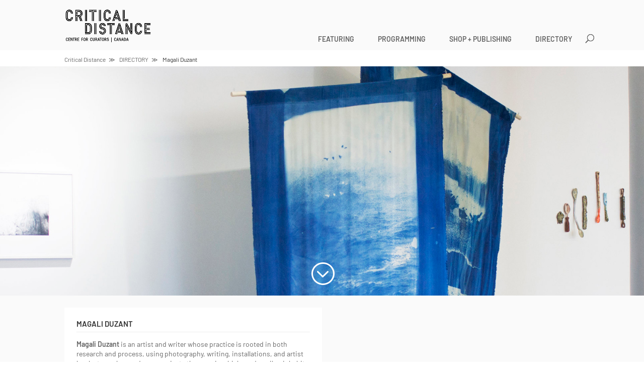

--- FILE ---
content_type: text/css
request_url: https://criticaldistance.ca/matize/themes/cd2019/style.css?ver=4.27.4
body_size: 6679
content:
/*!
Theme Name: Critical Distance Divi Child
Version: 1.5
Description:
Author: Donna Gimbel
Author URI: http://gimbelconsulting.com
Template: Divi
*/

/********************	Legend	************************
* 1.0 Fonts
* 2.0 Colours & Borders
* 3.0 Transitions
* 4.0 Base Layout
* 5.0 Accessibility
* 6.0 Generic
* 7.0 Header & Footer
* 8.0 Sections
*   8.1 Full Width Hero
*   8.2 Homepage Hero/slideshow
*   8.3 Holding Columns
*   8.4 Grid & Filters
*   8.4.1 Grid Header
*   8.4.2 Grid Sort
*   8.4.3 Grid Results
*   8.4.4 Current Filter List
*   8.4.5 Grid Summary
*   8.4.6 Filters
*   8.5 Home Page Blocks
*   8.6 Calendar
*   8.7 Video Gallery
*   8.8 Message Blocks
*   8.9 ShortCodes
* 9.0 Styles
*   9.1 Holding
*   9.2 Shopify
*   9.3 Breadcrumbs
*   9.4 Tribe Event
*   9.4.1 Tribe Event Notices
*   9.4.2 Tribe Events schedule
*   9.4.3 Tribe Events Calendar Tooltip
*   9.4.4 Tribe Event Single Meta
*   9.4.5 Tribe Event List
*   9.4.6 Tribe Event Header
*   9.4.7 Tribe Event Footer
*   9.5 List Views
*   9.5.2 External Links List
*   9.6 BlockInfo
*   9.7 BlockHours
*   9.8 Single View
*   9.8.1 Single Event
*   9.8.2 Holdings Detail
*   9.9 Press
********************	Legend	************************/

/********************	1.0 Fonts	********************/
@font-face {
    font-family: 'Barlow';
    src: url('type/Barlow-SemiBold.woff2') format('woff2'),
        url('type/Barlow-SemiBold.woff') format('woff'),
        url('type/Barlow-SemiBold.ttf') format('truetype');
    font-weight: 600;
    font-style: normal;
    font-display: swap;
}

@font-face {
    font-family: 'Barlow';
    src: url('type/Barlow-Regular.woff2') format('woff2'),
        url('type/Barlow-Regular.woff') format('woff'),
        url('type/Barlow-Regular.ttf') format('truetype');
    font-weight: normal;
    font-style: normal;
    font-display: swap;
}

@font-face {
    font-family: 'Barlow';
    src: url('type/Barlow-Italic.woff2') format('woff2'),
        url('type/Barlow-Italic.woff') format('woff'),
        url('type/Barlow-Italic.ttf') format('truetype');
    font-weight: normal;
    font-style: italic;
    font-display: swap;
}

html                                                                    { font-size: 15px;}
body                                                                    { font: 1em/1.4em 'Barlow',Arial,sans-serif; }
#sortcurrent:after, .cd_button.icon:after                               { font: 1em/1em "ETModules"!important; }


h1,#sortorder:after,#filteritemlist a::after                    {font-size:1.2em!important;}
h2, .cd_button                                                  {font-size:1.1em!important;}
.single-tribe_events .tribe-events-event-meta, h3, h4, h5, h6   {font-size:1em!important;}
.tribe-events-calendar-month__day .tribe-events-calendar-month__calendar-event-datetime,
.small, #tribe-events-footer                                    {font-size:0.875em!important;}
#top-menu li a                                                  {font-size:14px!important;}

h1,h2,h3,h4,h5,h6,#filteritemlist a,
#gridheader, #gridheader a, .gridsummary h3,
h2.tribe-events-list-separator-month,#tribe-events-footer,
.tribe-events-loop .tribe-events-venue-details                  {font-weight:600!important;}
#breadcrumb h1,
h2.tribe-events-list-separator-month,
.tribe-events-schedule .tribe-event-date-start,
.tribe-events-loop .tribe-events-event-meta                     {font-weight:normal!important;}
.gridsummary h3, #cdvideogallery h4                             {font-weight:500!important;}

h2                                                  {text-transform:uppercase!important;}
h2.tribe-events-list-separator-month                {text-transform:none!important;}
.more                                               {text-transform:lowercase;}

.cdsectioninfo a,.type-page a,
.tribe-bar-views-list li.tribe-bar-active,
#sortlist .selected a, .current-menu-item a             {text-decoration:underline!important;}
.tribe-events-footer a, .tribe-events-header a,
.hellip, .cdsectioninfo a.hellip, a.more,
.current-menu-item ul a, .type-page .cdsectionheader a  {text-decoration:none!important;}

h1,h2,h3,h4,h5,h6,#filteritemlist a, #gridheader, #gridheader a,
#tribe-events .tribe-events-content p,#tribe-events-footer,
.tribe-events-after-html p, .tribe-events-before-html p             {line-height: 1.2em!important;}
.gridsummary h3                                                     {line-height:1em!important;}
body #main-content .et_builder_inner_content>p                      { line-height: inherit!important; }

/******************** 2.0 colours & borders ********************/
#content-area-container,
#main-header, #main-content                                 { background-color:#fafafa!important; }
.tribe-events-c-view-selector__button,
#tribe-events-footer *, .et_pb_section,
.tribe-events-list .tribe-events-loop .type-tribe_events    {background-color:transparent!important;}
#tribe-bar-views-toggle:hover,
#tribe-bar-views-toggle:active,
#tribe-bar-views-toggle:focus,
.tribe-bar-views-list,
.tribe-bar-views-list li:hover,
.tribe-bar-views-list li.tribe-bar-active,
.tribe-events-ical,
#tribe-events-footer,
form,
.nav ul li a:hover, .et_mobile_menu a, .cdblock, .block, th {background-color:#fff!important;}
.gci_overlay, .et_overlay                                   {background-color:rgba(0,0,0, 0.46)!important;}
.tribe-events-calendar-month__day .tribe-events-calendar-month__multiday-event-bar,
.daynum                                                     {background-color:rgb(238,238,238)!important;}
.tribe-events-present .daynum                               {background-color:#ccc!important;}

#et_search_icon:hover,
body, a,.mobile_menu_bar::before                            {color:#666!important;}
#breadcrumb .current,.tribe-events-present .daynum          {color:#333!important;}

.tribe-events-ical,
.tribe-bar-views-list, #tribe-events-footer,
.cdblocktitle, #mobile_menu a, #filters input               {border-color:rgb(238,238,238)!important;}
.nav li ul,.cditemtitle,.et_mobile_menu                     {border-color:rgb(128,128,128)!important;}
table, td                                                   {border-color:#e5e5e5!important;}

.cditemtitle, .cdblocktitle                                 {border-bottom-width:1px!important;border-bottom-style:solid!important;}
.nav li ul                                                  {border-top-width:1px!important;border-top-style:solid!important;}
#tribe-events-footer, .tribe-events-ical,
table:not(.hours):not(.exceptions),
.tribe-bar-views-list, #filters input                       {border-width:1px!important;border-style:solid!important;}
#breadcrumb.cdblock                                         {border-left-width:0!important;border-right-width:0!important;}
.et_mobile_menu                                             {border-width:2px!important;}
.tribe-events-c-view-selector__button::after,
.tribe-events-c-view-selector__button,
.tribe-events-list .tribe-events-loop .type-tribe_events    {border:none;}

/********************	3.0 transitions	********************/
.gridsummary a .gci_overlay                             {opacity: 0;-webkit-transition: all 0.4s ease-in-out;-moz-transition: all 0.4s ease-in-out;transition: all 0.4s ease-in-out;}
.tribe-bar-views-list li, #tribe-events-footer a,
a.tribe-events-ical, .type-page a,
.cdst a, .cdnst a .cdti, .cdst button                   {opacity: 1!important;-webkit-transition: all 0.4s ease-in-out;-moz-transition: all 0.4s ease-in-out;transition: all 0.4s ease-in-out;}
.gridsummary a:hover .gci_overlay,
.tribe-bar-views-list li:hover,  #tribe-events-footer a:hover,
a.tribe-events-ical:hover, .type-page a:hover,
.cdst a:hover, .cdnst a:hover .cdti, .cdst button:hover, .featuredevent a:hover ~ a .cdti{opacity:.6!important;}

/********************	4.0 base layout	****************/
#main-content .container:before         {background:none;}
#content-area h1                        { display:none; }
#sidebar                                {display:none;}
#main-content .container                {padding-top:1.68em!important;padding-bottom:1.68em!important;}
.cdsection                              {padding:1.68em!important;}
.home .cdsection                        {padding-top:0!important;}
.home .cdsection:last-child             {padding-bottom:0!important;}
.cdsection                              {margin-bottom:4px;}
.cdsection:last-child                   {margin-bottom:0;}
.cdcolumns                              {overflow:hidden;margin-bottom:1.6em;}
.cdcolumns .col                         {display:block;float:left;width:50%;box-sizing:border-box;overflow:hidden;}
.cdcolumns .col.right                   {float:right;padding-left:2%;float:right;}
.cdcolumns.thirds .col.left             {width:33.33%;}
.cdcolumns.thirds .col.right            {width:66.66%;}
.cdgroup:not(:last-child)               {margin-bottom:1.68em;}
.cdgroup h4                             {display:inline-block;}
#main-footer                            {overflow:hidden;padding:1.68em 0;}
#left-area                              {width:100%!important;float:none!important;padding:0!important;margin:0!important;}
.cdbar,  .tribe-common .cdbar, #tribe-events-footer           {padding:13px 10px 10px;}

@media (min-width: 981px) {
}
@media (max-width: 601px) {
    .cdcolumns .col         {float:none!important;width:100%!important;}
    .cdcolumns .col.right   {padding-left:0;padding-top:1.68em;}
    .home .cdsection        { padding: 0!important; }
}


/******************** 5.0 Accesibility ****************/
/* Outlines */
.logo_container a.keyboard-outline #logo,
.keyboard-outline	                {outline: rgba(0,0,0,.8) solid 1px!important;}
.logo_container a.keyboard-outline  {outline:none!important;}
.logo_container img                 {margin-left:-4px;}

/******************** 6.0 Generic ********************/
.cd_button                                          {display:inline-block;padding:.5em .3em .3em .3em;position:relative;}
.cd_button.icon:after                               {left:auto;margin-left:.3em;display:inline-block;content:attr(data-icon);vertical-align:middle;margin-top:-2px;}
.imagewrapper.r169                                  {position:relative;overflow:hidden;padding-top:56.53%;height:0;max-height:100%;width:100%;}
.imagewrapper.r169 img                              {position:absolute;top:0;right:0;width:100%;height:auto;}
.imagewrapper.r43, .et_pb_gallery_image             {position:relative;overflow:hidden;padding-top:75%;height:0;max-height:100%;width:100%;}
.imagewrapper.r43 img, .et_pb_gallery_item img      {position:absolute;top:50%;left:50%;width:100%;height:auto;transform:translate(-50%, -50%);object-fit:cover;}
.imagewrapper .gci_overlay                          {position:absolute;top:0;left:0;display:block;width:100%;height:100%;}

.cdsectionheader:not(.info)                         {padding-bottom:.5em;margin-bottom:1em;}
h1, h2, h3, h4, h5, h6                              {padding-bottom:0!important;}
.cdsectionheader span,
.cdsectionheader a,.cdsectionheader .date, .more    {display:block;}
.sep                                                {padding:0 .5em;}
.info                                               {max-width:550px;}
#cdgallery                                          {overflow:hidden;}
.hellip                                             {margin-left:.25em;}
.more                                               {margin-top:1em;}
.more::after                                        {padding-left:.5em;content:"\226B";}


/******************** 7.0 Header & Footer ********************/

#main-header,#top-header    {-webkit-box-shadow:none!important;box-shadow:none!important;}
#logo                       { max-height:80%!important;max-width:200px;padding:0 1.68em 0 0; }
#top-menu>li>a              {padding:10px 15px 10px .5em!important;margin-bottom:5px!important;}
#top-menu>li>a::after       {top:10px!important;}
#top-menu>li.menu-item-home {display:none;}
#et_top_search              {margin-top:10px!important;}
#et-top-navigation          {position:relative;padding-right:30px;padding-left: 0!important;}
#top-menu-nav               {float:none;display:block;}
#et_top_search              {position:absolute;right:-30px;}

@media (max-width:980px) {
    #top-menu-nav           {display:none;}
    #et-top-navigation      {float:none;}
    #et_mobile_nav_menu     {display:block;float:none;text-align:right;margin-right:22px;}
    #mobile_menu            {text-align:left;}
    #et_search_icon::before {top:0;}
}

#main-footer                                {clear:both!important;}
#et-footer-nav, #footer-bottom              {overflow:hidden;display:block;float:left;width:50%;}
#main-footer .container                     {width:100%;margin:0;max-width:540px;padding-top:5px;}
#footer-bottom, #et-footer-nav .bottom-nav  {padding:0;}
#et-footer-nav                              {line-height:27px;}
#et-footer-nav .container                   {float:right;}

@media (max-width:1349px) {
    #et-footer-nav, #footer-bottom  {width:40%}
    #et-footer-nav  {margin-left:10%;}
    #footer-bottom  {margin-right:10%;}
}

@media (max-width:980px) {
    #et-footer-nav, #footer-bottom                              {float:none;width:100%;margin:0;}
    #et-footer-nav                                              {margin-bottom:1em;}
    #main-footer .container                                     {float:none;width:80%;margin:0 auto;max-width:100%;}
    #menu-footer-navigation, #footer-bottom .et-social-icons    {text-align:left;}
    #footer-bottom .et-social-icons li:first-of-type            {margin-left:0;}
}


/******************** 8.0 Sections ********************/

/* 8.1 Full width hero */
.gci.et_pb_fullwidth_header .et_pb_parallax_css             {background-position: center center;}
.et_pb_fullwidth_header .et_pb_fullwidth_header_container   {width:100%;}
.et_pb_fullwidth_header .header-content-container           {align-self: auto!important;}
.et_pb_fullwidth_header .header-content                     {width:auto;max-width:1080px;padding:2% 0 0 0!important;margin:0 auto!important;}
.et_pb_fullwidth_header h1 span                             {padding:0.25em 0.5em;}
.et_pb_fullwidth_header h1 span:last-child:not(:first-child){margin-left:4px;}


/* 8.2 Homepage Hero/slideshow */
#cdhss                                  { display: flex; flex-flow: column nowrap; overflow: hidden; max-height: calc(100vh - )}      
#hpss                                   { flex: 1; height: 100%; position: relative; display: flex; flex-direction: column; }
#hpss .hpss__icon_container             { position: absolute; pointer-events: none; }
#hpss .hpss__icon_container.slide_nav   { height: 100%; display: flex; flex-flow: column; justify-content: center; }
#hpss .hpss__icon_controller    { pointer-events: all; }
#hpss .hpss__icon               { color: #fff; font-size: 50px; font-family: ETmodules; font-weight: 400; line-height: 1; font-style: normal; }

#hpss .hpss__slides         { flex: 1 0 100%; display: flex; flex-flow: row nowrap; }
#hpss .hpss__slide          { flex: 0 0 100%; background-size: cover; background-position: center; }
#hpss .hpss__slides.trans   { transform 0.7s ease-in-out; }

#hpss #hpss_next                        { right: 0; }
#hpss #hpss_sd.hpss__icon_container     { width: 100%; min-height: 30px; text-align: center; padding: 10px 0 20px 0; margin: 0 auto; bottom: 0; }
#hpss #hpss_sd .hpss__icon_controller   { display: inline-block; }

#hpss .hpss__icon_scroll_down:after { content: "\3b"; }
#hpss .hpss__icon_prev:after        { content: "\34"; }
#hpss .hpss__icon_next:after        { content: "\35"; }

/* 8.3 Holding Columns */
.holding .col.right             {padding-left:2em;overflow:hidden;}

@media (max-width: 601px) {
    .cdsection.columns .col     {float:none!important;width:100%!important;}
    .holding .col.right         {padding-left:0;}
}

/********************	8.4 Grid & Filters ********************/
#filtercontainer        {display:none;}
#grid, #filtercontainer {clear:both;}

.js #grid 				    {display:none;position:relative;}
.js #grid.ie                {display:inline-block;}
.js #filtercontainer        {display:block;}

#gridwrap, #filterwrap      {display:flex;flex-flow: row wrap;justify-content: flex-start;width:calc(100% + 4px);}
.gridsummary, .filteritem   {display:block;width:calc((100% - 16px) / 4);margin:0 4px 4px 0;}
.filteritem.empty           {display:none;}

@media only screen and (max-width:768px) {
    #filters .filteritem, #grid .gridsummary    {width:calc((100% - 12px) / 3);}
}

@media only screen and (max-width:524px) {
    #filters .filteritem,#grid .gridsummary     {width:calc((100% - 8px) / 2);}
}

@media only screen and (max-width:391px) {
    #filters .filteritem, #grid .gridsummary    {width:calc(100% - 4px)!important;margin-right:0;}
}

/* 8.4.1 Grid Header */
#gridheader					{display:flex;margin:0 0 3px 0;}
#gridheader #gridresults	{flex: 1;}

/* 8.4.2 Grid Sort */
#sort                   {display:none;}
.js #sort               {display:block;}
#sort, #sortlist		{list-style:none;}
#sort					{position:relative;box-sizing:border-box;clear:both;}
#sortcurrent            {position:relative;padding:4.5px 2em 1.5px 1em;margin:.25em 0 .2em 0;}
#sortcurrent span       {display:inline-block;padding-top:1px;}
#sortcurrent:after      {position: absolute;top:4.5px;right:.5em;content: "3";}
#sort li				{cursor:pointer;display:block;}
#sortcurrent,#sortorder	{display:inline-block;cursor:pointer;}
#sortlist				{overflow:hidden;padding:1em;opacity:.98;}

#sortorder 				{display:block;box-sizing:border-box;float:right;border-style:none;margin:3.5px 2em 1.5px .2em;padding:0;}
#sortorder:after		{border-style:none;margin:0;padding:3px 0 1.5px 0;position:static;display:block;content:"\36";}
#sortorder.desc::after 	{-webkit-transform: rotateX(180deg);transform: rotateX(180deg);}

/* 8.4.3 Grid Results */
#gridresults p              {padding:.7em 2em 0 2em;}

/* 8.4.4 Current Filter List */
#filteritemlist		            {display:flex;flex-wrap:wrap;margin:1em 0;}
#filteritemlist li	            {list-style:none;display:inline-block;margin:5px 10px 5px 0;cursor:pointer;}
#filteritemlist li:first-child  {margin-left:0;}
#filteritemlist a::after        {content:"\4d";}

/* 8.4.5 Grid Summary */
#grid .gridsummary:not(.active)         {display:none;}
#grid .gridsummary a					{display:block;height:100%;}
#grid .gridsummary a:hover .et_overlay	{z-index:auto;opacity:1;}
#grid .gridsummary h3					{display:block;padding:10px 5px!important;text-align:left;}
#grid .gridsummary h3 span              {display:block;}

/* 8.4.6 Filters */
.filteritem .awesomplete    {width:100%;}
.filteritem input	        {padding:7px 4px 4px 4px;width:100%;}
.filteritem input:after     {position: absolute;top:.3em;right: 1em;content: "3";z-index:9999;}
.filteritem input:disabled  {opacity:.5;}
.filteritem ul              { background: #fff; }
.filteritem ul li[aria-selected="false"]:nth-child(odd):not(:hover) { background-color: #f5f5f5; }

#filterspecial		        {display:block;padding-top:8px;padding-bottom:0;}

/********************	8.5 Home Page Blocks ********************/
.blocklist                  {display:-webkit-box;display:-ms-flexbox;display:flex;-webkit-box-orient:horizontal;-webkit-box-direction:normal;-ms-flex-flow:row wrap;flex-flow:row wrap;-webkit-box-pack:justify;-ms-flex-pack:justify;justify-content:space-between;}
.block                      {padding:1em;height:100%!important;}
.blockitem                  {padding:0 4px 4px 0;}
.blockitem h2               {padding-top:4px;}
.blocktitle h2 span         {display:block;}
.blocklist .imagewrapper    {margin:0 0 1em 0;}

.blockitem.blocktitle,
.blockitem:nth-child(4n+1), .blockitem:nth-child(4n+4)  {flex:0 0 40%;}
.blockitem:nth-child(4n+2), .blockitem:nth-child(4n+3)  {flex:0 0 60%;}

@media (max-width: 640px) {
    .blockitem    {flex:1 0 100%!important;padding-right:0!important;}
}

/******************** 8.6 Calendar ******************/
.tribe-events-calendar-month            { margin-top: 1.68em!important; }
.tribe-events-calendar-month__day .tribe-events-calendar-month__events   { padding: 1em .5em!important; }
.tribe-events-calendar-month__day .tribe-events-calendar-month__calendar-event-datetime-featured-icon { display:none!important; }
.tribe-events-calendar-month__day .tribe-events-calendar-month__multiday-event-bar-inner    { padding: 0!important; }
.tribe-events-calendar-month__day .tribe-events-calendar-month__multiday-event-bar-inner h3 { white-space: normal!important; }
.tribe-events-calendar-month__calendar-event-tooltip  { border: 5px solid red; }
.tooltipster-box { background-color: #fff!important; padding: 1.68em!important; }
.tooltipster-content{ color:#333!important; line-height: 1.2em!important; padding: 0!important; }
.tooltipster-content svg { display: none!important; }

/******************** 8.7 Video Gallery ********************/
#cdvideogallery.vcol .videos            {display:flex;flex-flow: row wrap;justify-content: flex-start;width:calc(100% + 4px);}
#cdvideogallery.vcol .videogalleryitem  {display:block;width:calc((100% - 8px) / 2);margin:0 4px 4px 0;}
#cdvideogallery.full .videogalleryembed {margin:0 -8px;}
#cdvideogallery h4                      {display:block;padding:10px 5px;}

/******************** 8.8 Message Blocks ********************/
#filterblocks               { display: flex; flex-flow: row nowrap; margin-bottom: 1.68em; }
#filterblocks .blockitem    { flex: 60%; }
#filterblocks .blocktitle   { flex: 40%; }
@media (max-width: 640px) {
    #filterblocks    {display: block;}
}
#messageblock                       { display: flex; flex-flow: row nowrap; margin-bottom: 1.68em; }
#messageblock .blockitem            { flex: 60%; padding:0 4px 4px 0;}
#messageblock .blocktitle           { flex: 40%; }
#messageblock .blockitem .block     { padding: 1em; }
@media (max-width: 640px) {
    #messageblock    {display: block;}
}

/******************** 8.9 ShortCodes ********************/
.sc-profile-list { display: flex; flex-flow: row wrap;  }
.sc-profile-list .profile-item { list-style: none; margin}
.sc-profile-list .profile-item:before { content: '\2022'; margin: 0 0.25em; }
/******************** 9.0 Styles ********************/
/* 9.1 Holding Page*/
.holding .col.right .author span                {white-space: nowrap;line-height:1.4em;}
.holding .col.right h4                          {margin:0;padding:0;}
.holding .col.right .content p:last-child       {padding-bottom:0;}
.holding #cdgallery                             {margin-top:4px;}


/* 9.1 Shopify*/
.holding .shopify a             {padding:1em 0 1em 1.68em;display:block;}

/* 9.3 Breadcrumbs */
#breadcrumb .wrapper        {width:80%;max-width:1080px;margin: 0 auto;padding:.5em 0;}
#breadcrumb .parent         {margin-right:.5em;}
#breadcrumb h1              {padding:4px 0 0 0;}
#breadcrumb .parent::after  {padding-left:.5em;content:"\226B";}
#breadcrumb *               { text-transform: capitalize; }

/* 9.4 Tribe Event */
.tribe-events .tribe-events-l-container                     { width: 100%!important; padding: 0!important; margin: 0!important; }
.tribe-common .cdbar.navigation                             { padding: 13px 10px 10px; }
#tribe-events-content                                       {clear:both;padding-top:0;}
#tribe-bar-filters-wrap                                     {display:none!important;}
#tribe-events-header                                        {display:none;}
.type-tribe_events                                          {padding:0!important;}
.tribe-events-list .cdsection.list                          {margin-bottom:4px;}
#tribe-bar-views-label                                      {display:none;}
#tribe-bar-views .tribe-bar-views-inner                     {padding:0!important;}
#tribe-bar-views-toggle .tribe-icon-list                    {background-position-y: 90%!important;}
.tribe-events-loop .tribe-events-event-image                {float:none!important;width:100%!important;margin:0!important;}
.tribe-events-calendar-latest-past__event-datetime-featured-icon,
.tribe-common--breakpoint-medium .tribe-events-footer .bottom-nav,
.tribe-events-calendar-latest-past__event-datetime-featured-text { display:none!important; }
.tribe-events-calendar-latest-past__event-datetime                  { display: flex!important; }

/* 9.4.1 Tribe Event Notices*/
.cdeventnotices             {margin:0;padding:.5em;}
.cdeventnotices ul          {list-style:none!important;padding:3px 0 0 0!important;}

/* 9.4.2 Tribe Events schedule */
.tribe-events-loop .tribe-events-event-meta             {margin-top:0!important;}
.tribe-events-schedule                                  {margin:0 0 10px 0!important;}

/* 9.4.3 Tribe Events Calendar Tooltip */
.tribe-events-calendar .tribe-events-tooltip                            {z-index:99999999;padding:1em!important;}
.tribe-events-calendar .tribe-events-tooltip .tribe-events-event-body   {padding:0;}
.tribe-events-calendar .tribe-events-tooltip .tribe-events-event-thumb  {width:50%;}

/* 9.4.4 Tribe Event Single Meta */
t.tribe-events-event-meta .tribe-events-meta-group   {float:none;width:100%;}
.tribe-events-event-meta .tribe-events-gmap         {display:block;}

/* 9.4.5 Tribe Event List */
.tribe-common-l-container
.tribe-events-l-container                   { padding-top: 0!important; }

.tribe-common--breakpoint-medium.tribe-events .tribe-events-calendar-list__month-separator+.tribe-events-calendar-list__event-row { margin-top: 0; }
.tribe-common--breakpoint-medium.tribe-events .tribe-events-calendar-list__event { flex-direction: row; }
.tribe-common--breakpoint-medium.tribe-common .tribe-common-g-row--gutters>.tribe-common-g-col { padding-left: 0; }
.tribe-events-calendar-list__event-datetime { display: flex; flex-flow: row nowrap; }
.tribe-events-calendar-list .cdbar          { margin-bottom:3px; margin-top:1.68em; }


/* 9.4.6 Tribe Event Header */
.tribe-events-header                        { padding-top: 0!important; display: block!important; }
.tribe-events-header .messages              { width: 100%; }
.tribe-events-header .tribemessages         { margin-bottom: 4px; }
.tribe-events-header .message-container     { display:flex; flex-flow: row nowrap; align-content: center; }
.tribe-events-header .message-list          { padding: 2px 0 0 0!important; }
.tribe-events-header .messages svg          { margin-right: .25em; }
.tribe-events-header .navigation            { display: flex; flex-flow: row nowrap; justify-content: space-between; align-items: center; }

.tribe-events-header .tribe-events-header__top-bar                                              { margin-bottom: 0!important; }
.tribe-events-header .tribe-events-header__top-bar nav                                          { padding-top: .4em;  }
.tribe-events-header .tribe-events-header__top-bar nav ul                                       { display: flex; flex-flow: row nowrap; padding: 0!important; line-height: 1em!important; margin-right: 1em; }
.tribe-events-header .tribe-events-header__top-bar nav ul li                                    { padding: 0; flex: 1; }
.tribe-events-header .tribe-events-header__top-bar nav ul button                                { background-color: transparent; border: 0; }
.tribe-events-header .tribe-events-header__top-bar nav ul .today                                { padding: 0 .75em; margin: 0; }
.tribe-events-header .tribe-events-header__top-bar nav ul svg                                   { width: 5px!important; padding-bottom: 4px!important; }
.tribe-events-header .tribe-events-header__top-bar .tribe-events-c-top-bar__datepicker          { display: flex; margin: 0; padding: 0; justify-content: center; align-content: center; }
.tribe-events-header .tribe-events-header__top-bar .tribe-events-c-top-bar__datepicker button   { background: transparent; border: none; }

.tribe-events-header .tribe-events-header__events-bar                                                       { margin-bottom: 0!important; }
.tribe-events-header .tribe-events-header__events-bar .tribe-events-c-view-selector                         { width: auto!important; }
.tribe-events-header .tribe-events-header__events-bar .tribe-events-c-view-selector__button-icon            { margin-right: .25em!important; }
.tribe-events-header .tribe-events-header__events-bar .tribe-events-c-view-selector__button-icon svg        { width:auto!important; height: calc(100% - 7px)!important; margin-top: 4px!important; }
.tribe-events-header .tribe-events-header__events-bar .tribe-events-c-view-selector__button-icon-caret-svg  { display: block!important; margin-left: 1em!important; padding-top: 3px; }
.tribe-events-header .tribe-events-header__events-bar .tribe-events-c-view-selector__content                { background-color: #fff; padding: 0;}

/* 9.4.7 Tribe Event Footer */
.tribe-events-footer .cdbar             { margin-top: 1.68em; }
.tribe-events-footer ul                 { padding-bottom: 0!important; }
.tribe-events-footer .bottom-nav nav    { padding-top: 0!important; }
.tribe-events-footer .tribe-events-c-subscribe-dropdown { margin-top: 0!important; margin-bottom: 0!important; }
.tribe-events-footer .tribe-events-c-nav__list button,
.tribe-events-footer .tribe-events-c-subscribe-dropdown button { background-color: transparent; border:0;  }
.tribe-events-footer .tribe-events-c-nav__list .tribe-events-c-nav__prev-label:before { content:"\00ab"; display: inline-block; }
.tribe-events-footer .tribe-events-c-nav__list .tribe-events-c-nav__next-label:after { content:"\00bb"; display: inline-block; }

#tribe-events-footer .tribe-events-sub-nav { list-style:none!important; padding-bottom: 0!important; }
#tribe-events-footer .tribe-events-sub-nav a span { display:inline-block; }

/* 9.5 List Views */
.list-item:not(:last-child)  {margin-bottom:1.68em;}


/* 9.5.2 External Links List */
.ell ul                     {list-style:none!important;padding:0;}

/* 9.6 BlockInfo */

/* 9.7 BlockHours */
#blockhours .today, #blockhours table.hours     {width:100%;}
#blockhours  tr, #blockhours td:not(.sep)       {padding:0!important;}
#blockhours .sep                                {padding:0 5px;text-align:center;}
#blockhours td.open                             {text-align:right;}
#blockhoursexceptions,#blockhours table.hours,
#blockhours .today                              {margin-top:1em;}

/*   9.8 Single View */
.cdsection.content.info .header h2      {padding-bottom:0;}
.cdsection.content.info .header .date   {display:block;}
.cdsection.content.info .header         {padding-bottom:.5em;margin-bottom:1em;}

/* 9.8.1 Single Event */
.tribe-events-single .eventllinks a:not(:last-child)    {margin-right:1.68em;}

/* 9.8.2 Item Detail View */
.type-holding h4    {display:inline-block;}

/* 9.9 Press */
.press-list span {display:block;line-height:1.2;}

/* Terms */
#refineselections .awesomplete	        {box-sizing:border-box;width:50%;}
#refineselections .awesomeplete
#refineselections .awesomplete > input  {display:block;width:100%;}


/* gallery */
.cdsection.gallery .et_pb_column,
.cdsection.gallery .et_pb_gallery   {margin-bottom:0!important;}
#cdgallery .et_pb_grid_item         {float:left!important;margin:0 4px 4px 0;clear:none!important;}
@media (min-width: 981px) {
    #cdgallery .et_pb_grid_item                 {width:calc(20% - 4px)!important;}
    #cdgallery .et_pb_grid_item:nth-child(5n+0) {margin-right:0!important;}
}
@media (max-width: 980px) and (min-width: 785px) {
    #cdgallery .et_pb_grid_item                 {width:calc(25% - 4px)!important;}
    #cdgallery .et_pb_grid_item:nth-child(4n+0) {margin-right:0!important;}
}
@media (max-width: 784px)  and (min-width: 589px) {
    #cdgallery .et_pb_grid_item                 {width:calc(33.33% - 4px)!important;}
    #cdgallery .et_pb_grid_item:nth-child(3n+0) {margin-right:0!important;}
}
@media (max-width: 588px)  and (min-width: 392px) {
    #cdgallery .et_pb_grid_item                 {width:calc(50% - 4px)!important;}
    #cdgallery .et_pb_grid_item:nth-child(2n+0) {margin-right:0!important;}
    #cdgallery .et_pb_grid_item:nth-child(2n+1) {clear:left!important;}

}
@media (max-width: 391px) {
    #cdgallery .et_pb_grid_item {width:100%!important;}
    #cdgallery .et_pb_grid_item {margin-right:0!important;}
}




/******************** Home Page ********************/


.list-event.intro h3        {padding:0!important;}
.list-event.intro h3 span   {display:block;}


#home-event-list                                {display:-webkit-box;display:-ms-flexbox;display:flex;-webkit-box-orient:horizontal;-webkit-box-direction:normal;-ms-flex-flow:row wrap;flex-flow:row wrap;-webkit-box-pack:justify;-ms-flex-pack:justify;justify-content:space-between;}
#home-event-list .list-event                    {padding:0 4px 4px 0;}
#home-event-list .wrapper                       {padding:1em;height:100%!important;}

#home-event-list  #list-event-intro       {flex:1 0 20%;}
#home-event-list  #list-event-hours       {flex:1 0 33%;}
#home-event-list .list-event              {flex:2 0 40%;}
#home-event-list .list-event:nth-child(4) {flex:2 0 33.33%;}
#home-event-list .list-event:nth-child(5) {flex:2 0 33.33%;}
#home-event-list .list-event:nth-child(3) {padding-right:0;}

#home-event-list .tribe-events-event-categorys  {margin-bottom:.34375em;}
#home-event-list .tribe-events-event-categorys a{text-transform:uppercase;}

@media (max-width: 980px) {
    #home-event-list  #list-event-intro       {flex:1 0 33%;}
    #home-event-list  #list-event-hours       {flex:1 0 33%;}
    #home-event-list .list-event              {flex:2 0 33.33%;}
    #home-event-list .list-event:nth-child(3) {flex:2 0 50%;}
    #home-event-list .list-event:nth-child(4) {flex:2 0 50%;}
    #home-event-list .list-event:nth-child(2),
    #home-event-list .list-event:nth-child(4) {padding-right:0;}
    #home-event-list .list-event:nth-child(3) {padding-right:4px;}

    #home-event-list.col-1  #list-event-hours {flex:1 0 100%;}
}
@media (max-width: 700px) {
    #home-event-list .list-event    {flex:1 0 100%!important;}
    #home-event-list .list-event    {padding-right:0!important;}
}


--- FILE ---
content_type: application/javascript
request_url: https://criticaldistance.ca/matize/themes/cd2019/includes/js/general.js?ver=1.5
body_size: 468
content:
// wait until DOM is ready
document.addEventListener("DOMContentLoaded", function(event){
	//wait until images, links, fonts, stylesheets, and js is loaded
	window.addEventListener("load", function(e){
		CDHeroManager.init();
		CDContainerManager.init();
		CDViewPortObserver.init();
		CDHeaderObserver.init();
	}, false);
	
  });


  const CDViewPortObserver = {
	init: function() {
		this.height = innerHeight;
		window.addEventListener('resize', () => this.resize());
	},
	
	resize: function() {
		if (this.height == innerHeight) return;
		CDHeroManager.onViewPortChanged()
	}

  };

  const CDHeaderObserver = {
	header: document.getElementById('main-header'),

	init: function() {
		this.height = null;
		this.top = gsap.getProperty(this.header, 'top');
		this.observer = new ResizeObserver((es) => this.resize(es));
		this.observer.observe(this.header);
	},

	resize: function(entries) {
		for (const entry of entries) {
			if ((entry.contentBoxSize[0].blockSize && entry.contentBoxSize[0].blockSize != this.height) || 
			    this.top != gsap.getProperty(this.header, 'top')) {
				this.height = entry.contentBoxSize[0].blockSize;
				this.top = gsap.getProperty(this.header, 'top');
				CDContainerManager.onHeaderHeightChanged(this.height);
				CDHeroManager.onHeaderHeightChanged(this.height, this.top);
			}
		}
	}

  };

  const CDHeroManager = {
	hero: document.getElementById('cdhss'),

	init: function() {
		this.headerHeight = null;
		this.headerOffset = null;
		this.viewPortHeight = innerHeight;
		return this;
	},

	onHeaderHeightChanged: function(height, offset) {
		if (this.hero == null || (this.headerHeight == height && this.headerOffset == offset)) return;
		this.headerHeight = height;
		this.headerOffset = offset;
		this.viewPortHeight = innerHeight;
		this.changeHeight();
	},

	onViewPortChanged: function() {
		if (this.viewPortHeight == innerHeight) return;
		this.viewPortHeight = innerHeight;
		this.changeHeight();
	},

	changeHeight: function() {
		gsap.set(this.hero, { height: this.viewPortHeight - (this.headerHeight + this.headerOffset) });
	}

  };

  const CDContainerManager = {
	container: document.getElementById('cd-page-container'),

	init: function()  {
		this.height = null;
		return this;
	},

	onHeaderHeightChanged: function(height) {
		if (this.height == height) return;
		this.height = height;
		gsap.set(this.container, { paddingTop: this.height });
	}

  };



